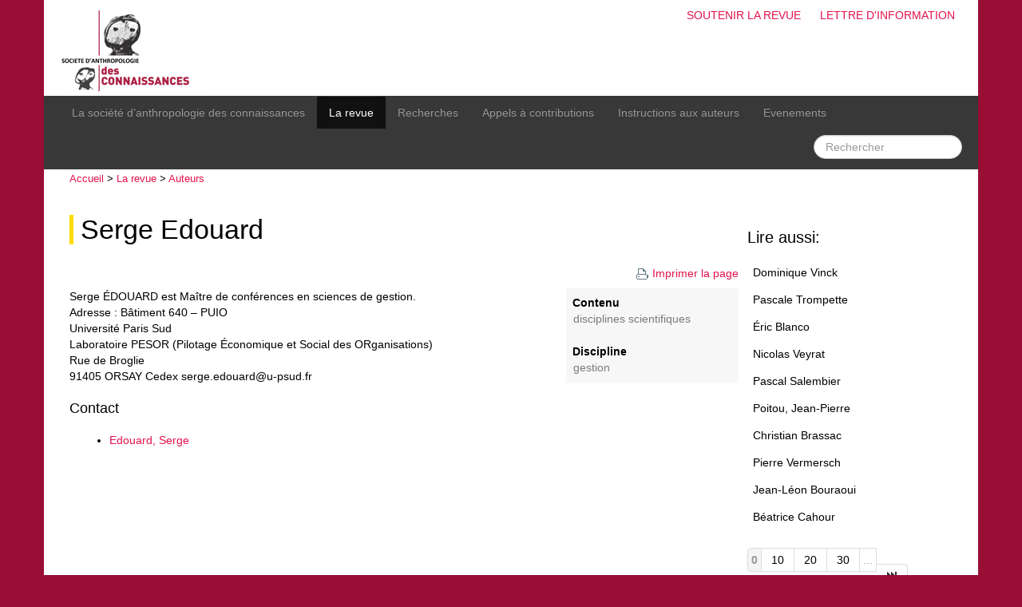

--- FILE ---
content_type: text/html; charset=utf-8
request_url: https://www.socanco.org/article213.html
body_size: 2857
content:
<!DOCTYPE html>
<html lang="fr">
<head>
  <title>Serge Edouard - Société d’Anthropologie des Connaissances</title>
  <meta charset="utf-8" />
  <meta name="viewport" content="initial-scale=1.0">
  
   <meta name="robots" content="index, follow, all">
  <link rel="shortcut icon" type="image/png" href="skel/img/favicon.png" />

  <!-- css -->
  <link rel='stylesheet' href='local/cache-css/d31e763801de1af3e57f864c827ff81a.css?1764963818' type='text/css' />  
  <script>
var mediabox_settings={"auto_detect":true,"ns":"box","tt_img":true,"sel_g":"#documents_portfolio a[type='image\/jpeg'],#documents_portfolio a[type='image\/png'],#documents_portfolio a[type='image\/gif']","sel_c":".mediabox","str_ssStart":"Diaporama","str_ssStop":"Arr\u00eater","str_cur":"{current}\/{total}","str_prev":"Pr\u00e9c\u00e9dent","str_next":"Suivant","str_close":"Fermer","str_loading":"Chargement\u2026","str_petc":"Taper \u2019Echap\u2019 pour fermer","str_dialTitDef":"Boite de dialogue","str_dialTitMed":"Affichage d\u2019un media","splash_url":"","lity":{"skin":"_simple-dark","maxWidth":"90%","maxHeight":"90%","minWidth":"400px","minHeight":"","slideshow_speed":"2500","opacite":"0.9","defaultCaptionState":"expanded"}};
</script>
<!-- insert_head_css -->






  

  <!-- js / insert_head -->
  
<script type='text/javascript' src='local/cache-js/af49336a24f0bafa22d9dc681032fa75.js?1764933929'></script>










<!-- insert_head -->





<link rel="alternate" type="application/json+oembed" href="https://www.socanco.org/oembed.api/?format=json&amp;url=https%3A%2F%2Fwww.socanco.org%2Farticle213.html" />
  
  

  <!-- misc -->
  <link rel="alternate" type="application/rss+xml" title="Flux RSS g&eacute;n&eacute;ral du site" href="spip.php?page=backend" />
  <meta name="Robots" content="index, follow, all" />  <link rel="alternate" type="application/rss+xml" title="Flux RSS de cette rubrique" href="spip.php?page=backend&amp;id_rubrique=8" />
  <meta name="Description" content="Serge ÉDOUARD est Maître de conférences en sciences de gestion. 

Adresse :&nbsp;(…)" />
</head>

<body>
<div id="page" class="container">
  <!-- banner --> 
<div id="banner">       
    <h1>Société d’Anthropologie des Connaissances</h1> 
    
    <div id="tools">
         <ul>
              <li><a href="article353.html">Soutenir la revue</a></li>
              <li><a href="spip.php?page=lettre">Lettre d'information</a></li>
         </ul>
    </div>
    
    <a href="http://www.socanco.org" name="top"><img src="skel/img/banner.png" alt="Accueil" /></a>
    

</div>
<!-- #banner -->  <!-- menu --> 
<div class="navbar navbar-inverse">
  <div class="navbar-inner">
    <div class="container">

      <!-- bouton hamburger -->
      <a class="btn btn-navbar" data-toggle="collapse" data-target=".nav-collapse">
        <span class="icon-bar"></span>
        <span class="icon-bar"></span>
        <span class="icon-bar"></span>
      </a>

      <div class="nav-collapse collapse">
			    <ul class="nav">
			      	
					<li><a href="rubrique1.html" class="item">La société d&#8217;anthropologie des connaissances</a></li>
					<li  class='active'><a href="rubrique4.html" class="item1">La revue</a></li>
					<li><a href="rubrique11.html" class="item2">Recherches</a></li>
					<li><a href="rubrique9.html" class="item3">Appels à contributions</a></li>
					
					<li><a href="article1.html" class="item4">Instructions aux auteurs</a></li>
					<li><a href="spip.php?page=resume" class="item5">Evenements</a></li>
			    </ul>

				<ul class="nav pull-right">
					<li><div class="formulaire_spip formulaire_recherche form-search" id="formulaire_recherche">
<form action="spip.php?page=recherche" method="get">
	<input name="page" value="recherche" type="hidden"
>
	
	<!--	<label for="recherche" class="muted">Rechercher :</label> -->
	<input type="text" class="search-query span2" name="recherche" id="recherche" placeholder="Rechercher"  accesskey="4" autocapitalize="off" autocorrect="off">
</form>
</div>



</li>
				</ul>
      </div>

    </div>
  </div>
</div>  
  <!-- row-main -->
  <div class="row row-main">

      <!-- post start -->
      <div id="post" class="span9">

        <!-- post-inner -->
		<div class="post-inner">

		      	<div id="path"><a href="http://www.socanco.org/">Accueil</a> &gt;   <a href="rubrique4.html">La revue</a> &gt;   <a href="rubrique8.html">Auteurs</a></div>

		        
		        <h1 class="crayon article-titre-213 titre"><a href="rubrique8.html">Serge Edouard</a></h1>

		        <div class="printer">
		            <a href="#" onclick="window.print()"><img src="skel/img/print.png" alt="Imprimer la page" />Imprimer la page</a>
		        </div>

		         
		         <!-- article keyword -->
		         <div class='keyword'>
  <strong>Contenu</strong>
  <ul>
  <li><a href="mot128.html" rel="tag">disciplines scientifiques</a></li>
   </ul><br /> 
   
  <strong>Discipline</strong>
  <ul>
  <li><a href="mot82.html" rel="tag">Gestion</a></li>
  </ul>    

</div>
		         <div class="crayon article-texte-213 texte"><span style='word-wrap:break-word;'><p>Serge ÉDOUARD est Maître de conférences en sciences de gestion.<br class='autobr' />
Adresse&nbsp;: Bâtiment 640 – PUIO<br class='autobr' />
Université Paris Sud<br class='autobr' />
Laboratoire PESOR (Pilotage Économique et Social des ORganisations)<br class='autobr' />
Rue de Broglie<br class='autobr' />
91405 ORSAY Cedex serge.edouard@u-psud.fr</p></span></div>
		         
		         
		         

		              <!-- auteur (mot cles) -->
		             
		              <h3>Contact</h3>
		              <ul>
		                <li><a href="mot188.html">Edouard, Serge</a></li>
		              </ul>

		              <!-- article doc / portfolio ? -->
		              



		              <!-- article forum ? -->
		              
              

			</div>
            <!-- #post-inner -->
       </div>
       <!-- post end -->

  		<!-- sidebar -->
<div id="sidebar" class="span3">
  
      
  

  
                                                                                                                                                                          
       
       
        <h2 class="rubrique">Lire aussi:</h2>
        <ul>
        <li><a href="article17.html">Dominique Vinck</a></li>
        <li><a href="article13.html">Pascale Trompette</a></li>
        <li><a href="article11.html">Éric Blanco</a></li>
        <li><a href="article12.html">Nicolas Veyrat</a></li>
        <li><a href="article31.html">Pascal Salembier</a></li>
        <li><a href="article16.html">Poitou, Jean-Pierre</a></li>
        <li><a href="article27.html">Christian Brassac</a></li>
        <li><a href="article28.html">Pierre Vermersch</a></li>
        <li><a href="article29.html">Jean-Léon Bouraoui</a></li>
        <li><a href="article20.html">Béatrice Cahour</a></li>
        </ul>

		<div class="pagination"><a id='pagination_artU' class='pagination_ancre'></a>
	
	<ul><li class="active"><span class="on active">0</span></li><li><a href='article213.html?debut_artU=10#pagination_artU' class='lien_pagination' rel='nofollow'>10</a></li><li><a href='article213.html?debut_artU=20#pagination_artU' class='lien_pagination' rel='nofollow'>20</a></li><li><a href='article213.html?debut_artU=30#pagination_artU' class='lien_pagination' rel='nofollow'>30</a></li><li

	class="tbc disabled"><span>...</span></li><li><a
	href='article213.html?debut_artU=160#pagination_artU'
	class='lien_pagination'
	title='17'
	rel='nofollow'><i class="icon-fast-forward"></i></a></li>
	</ul></div>          
  
  
  
    
  
  
  
	
   
    
       
          
   
  
    
</div>
  </div>
  <!-- #row-main -->


  <div id="footer">
          Société d’Anthropologie des Connaissances
      
          <ul class="print-no">
          	 
			 
             <li><a href="article32.html" title="Directeur de publication - du site socanco.org 

Rigas&nbsp;(…)">Mentions légales</a></li>
			 
             <li><a href="spip.php?page=plan&amp;lang=fr">Plan du site</a></li>
          	  <li><a href="ecrire/">Espace privé</a></li>
          </ul>
</div></div>

</body>
</html>
